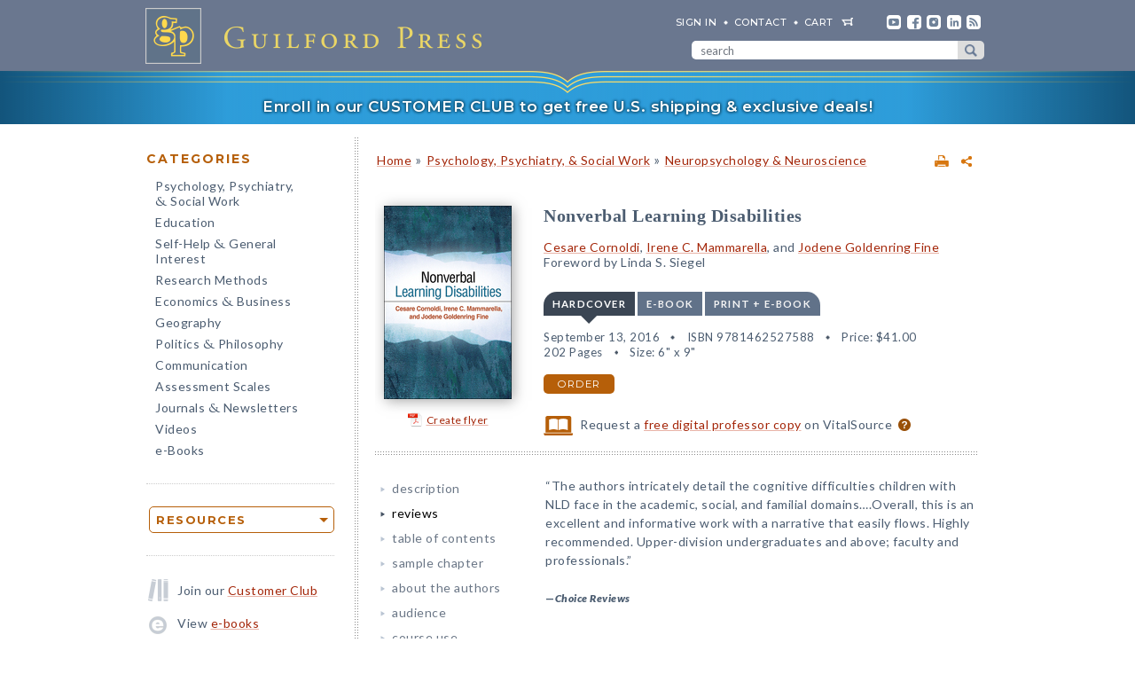

--- FILE ---
content_type: text/html; charset=UTF-8
request_url: https://www.cms.guilford.com/books/Nonverbal-Learning-Disabilities/Cornoldi-Mammarella-Fine/9781462527588/reviews
body_size: 16442
content:
<!DOCTYPE html>
<!--[if IE 8 ]>    <html lang="en-US" class="ie8"> <![endif]-->
<!--[if IE 9 ]>    <html lang="en-US" class="ie9"> <![endif]-->
<!--[if (gt IE 9)|!(IE)]><!--> <html lang="en-US" class="responsive-html"> <!--<![endif]-->
<head>
	<title>Nonverbal Learning Disabilities</title>
	<meta charset="UTF-8">
	<meta name="viewport" content="width=device-width, initial-scale=1">
	<meta http-equiv="X-UA-Compatible" content="IE=edge">
	
		<META name="description" content="Increasing numbers of children and adolescents are being diagnosed with nonverbal learning disabilities (NLD), yet clinicians and educators have few scientific resources to guide assessment and intervention. This book presents up-to-date knowledge on the nature of NLD and how to differentiate it from DSM-5 disorders such as autism spectrum disorder and developmental coordination disorder.">
	<META name="keywords" content="adolescents, assessments, children, developmental disabilities, diagnostic criteria, differential diagnosis, interventions, learning difficulties, learning disorders, mathematics disabilities, neuropsychological evaluations, neuropsychology, nld, nonverbal learning disabilities, nonverbal learning disability, nonverbal learning disorder, nvld, visuospatial deficits">
		<meta property="og:image" content="https://www.guilford.com/covers/9781462527588.jpg">
		<meta property="og:image:width" content="144">
		<meta property="og:image:height" content="218">
	<meta property="og:description" content="Increasing numbers of children and adolescents are being diagnosed with nonverbal learning disabilities (NLD), yet clinicians and educators have few scientific resources to guide assessment and intervention. This book presents up-to-date knowledge on the nature of NLD and how to differentiate it from DSM-5 disorders such as autism spectrum disorder and developmental coordination disorder.">
	<meta property="og:title" content="Nonverbal Learning Disabilities">
	<meta property="og:url" content="https://www.guilford.com/books/Nonverbal-Learning-Disabilities/Cornoldi-Mammarella-Fine/9781462527588/reviews">


	<meta property="og:site_name" content="Guilford Press">
<!-- meta_extra -->
	<link rel="apple-touch-icon" sizes="57x57" href="/apple-touch-icon-57x57.png?v=2">
	<link rel="apple-touch-icon" sizes="60x60" href="/apple-touch-icon-60x60.png?v=2">
	<link rel="apple-touch-icon" sizes="72x72" href="/apple-touch-icon-72x72.png?v=2">
	<link rel="apple-touch-icon" sizes="76x76" href="/apple-touch-icon-76x76.png?v=2">
	<link rel="apple-touch-icon" sizes="114x114" href="/apple-touch-icon-114x114.png?v=2">
	<link rel="apple-touch-icon" sizes="120x120" href="/apple-touch-icon-120x120.png?v=2">
	<link rel="apple-touch-icon" sizes="144x144" href="/apple-touch-icon-144x144.png?v=2">
	<link rel="apple-touch-icon" sizes="152x152" href="/apple-touch-icon-152x152.png?v=2">
	<link rel="apple-touch-icon" sizes="180x180" href="/apple-touch-icon-180x180.png?v=2">
	<link rel="icon" type="image/png" href="/favicon-32x32.png?v=2" sizes="32x32">
	<link rel="icon" type="image/png" href="/favicon-194x194.png?v=2" sizes="194x194">
	<link rel="icon" type="image/png" href="/favicon-96x96.png?v=2" sizes="96x96">
	<link rel="icon" type="image/png" href="/android-chrome-192x192.png?v=2" sizes="192x192">
	<link rel="icon" type="image/png" href="/favicon-16x16.png?v=2" sizes="16x16">
	<link rel="manifest" href="/manifest.json?v=2">
	<link rel="mask-icon" href="/safari-pinned-tab.svg?v=2" color="#6e8198">
	<meta name="msapplication-TileColor" content="#6e8198">
	<meta name="msapplication-TileImage" content="/mstile-144x144.png">
	<meta name="theme-color" content="#667a91">

	

	<link rel="stylesheet"  href="/css/style.min.css?49b546462c8cefbb4c23091bf98f8888" type="text/css" media="all">

	<script src="https://ajax.googleapis.com/ajax/libs/jquery/3.7.1/jquery.min.js"></script>
	<script src="/js/jquery.jcarousel.min.js"></script>

	<!-- Google tag (gtag.js) -->
	<script type="text/plain" data-category="analytics" data-service="Google Analytics" async data-src="https://www.googletagmanager.com/gtag/js?id=G-LF0PP30NBR"></script>
	<script type="text/plain" data-category="analytics" data-service="Google Analytics">
		window.dataLayer = window.dataLayer || [];
		function gtag(){dataLayer.push(arguments);}
		gtag('js', new Date());

		gtag('config', 'G-LF0PP30NBR', {
			
				"page_title": "Nonverbal Learning Disabilities",
				"content_group": "product_page"
		});
		gtag('config', 'AW-1063409819');

		
gtag("event", "view_item", {
  currency: "USD",
  value: 41,
  items: [
		{
			item_id: "cornoldi",
			item_name: "Nonverbal Learning Disabilities",
			item_list_name: "product-page",
			item_list_id: "product-page",
			item_category: "Psychology, Psychiatry, & Social Work - Neuropsychology & Neuroscience",
			price: 41
		}
	]
});

	</script>

	<!-- Pingdom RUM -->
	<script type="text/plain" data-category="analytics" data-service="Pingdom">
		var _prum = [['id', '527bf25fabe53d042d000000'],
			     ['mark', 'firstbyte', (new Date()).getTime()]];
		(function() {
		    var s = document.getElementsByTagName('script')[0]
		      , p = document.createElement('script');
		    p.async = 'async';
		    p.src = '//rum-static.pingdom.net/prum.min.js';
		    s.parentNode.insertBefore(p, s);
		})();
	</script>
	
	<!-- Hotjar -->
	<script type="text/plain" data-category="analytics" data-service="Hotjar">
		(function(h,o,t,j,a,r){
			h.hj=h.hj||function(){(h.hj.q=h.hj.q||[]).push(arguments)};
			h._hjSettings={hjid:3417520,hjsv:6};
			a=o.getElementsByTagName('head')[0];
			r=o.createElement('script');r.async=1;
			r.src=t+h._hjSettings.hjid+j+h._hjSettings.hjsv;
			a.appendChild(r);
		})(window,document,'https://static.hotjar.com/c/hotjar-','.js?sv=');
	</script>

    	
</head>

<body class="internal responsive no-js">
	<a class="skip-link" href="#main-content" tabindex="0">Skip to content</a>
	<header class="header-wrapper" role="banner">
		<div class="header">
			<a href="https://www.guilford.com" class="home" aria-label="go to homepage"></a>
			<nav role="navigation" aria-label="desktop-header-nav" class="header-inner">
				<ul>
					<li><a href="/sign-in" rel="nofollow">SIGN IN</a></li>
					<li><a href="/contact-guilford-press">Contact</a></li>
					<li id="last" class="cart"><a rel="nofollow" href="/view-cart">cart</a><span class="dropdown-toggle cart-icon inactive" aria-label="open cart dropdown"></span></li>
					<li class="social youtube first"><a href="https://www.youtube.com/user/guilfordpress" target="_blank"><img src="https://www.guilford.com//images/social/icon-header-youtube-retina.png" style="width:16px;height:16px;" alt="YouTube"></a></li>
					<li class="social fb"><a href="https://www.facebook.com/pages/Guilford-Press/27048010039" target="_blank"><img src="https://www.guilford.com//images/social/icon-header-facebook-retina.png" style="width:16px;height:16px;" alt="Facebook"></a></li>
					<li class="social instagram"><a href="https://www.instagram.com/guilfordpress/" target="_blank"><img src="https://www.guilford.com//images/social/icon-header-instagram-retina.png" style="width:16px;height:16px;" alt="Instagram"></a></li>
					<li class="social linkedin"><a href="https://www.linkedin.com/company/guilford-publications" target="_blank"><img src="https://www.guilford.com//images/social/icon-header-linkedin-retina.png" style="width:16px;height:16px;" alt="LinkedIn"></a></li>
					<li class="social rss last"><a href="https://guilfordjournals.com/rss" target="_blank"><img src="https://www.guilford.com//images/social/icon-header-rss-retina.png" style="width:16px;height:16px;" alt="RSS"></a></li>
				</ul>

				<form id="search-form" method="get" action="/search" class="header-search" role="search" aria-label="desktop-search">
					<div class="search-input-wrapper">
						<input type="text" placeholder="search" class="search-input" id="header-search-input" name="pattern" aria-label="search" required><button class="search-submit" aria-label="submit search">submit search</button>
					</div>
				</form>
			</nav>
			<nav role="navigation" aria-label="mobile-header-nav" class="header-inner-mobile">
				<div class="cart-overlay-container">
					<a href="/view-cart"><img src="https://www.guilford.com//images/glyphicons-cart-2x.png" id="cart-glyph" alt="cart glyph"></a>
					
				</div>
				<img src="https://www.guilford.com//images/glyphicons-search-2x.png" id="search-glyph" alt="search glyph" tabindex="0" class="dropdown-toggle">
				<img src="https://www.guilford.com//images/glyphicons-menu-2x.png" id="menu-glyph" alt="menu-glyph" tabindex="0" class="dropdown-toggle">
			</nav>
		</div>
		<nav class="header-mobile-menu-container" role="navigation" aria-label="mobile-nav-menu">
			<div class="header-mobile-menu">
				<div class="arrow-up"></div>
				<ul>
					<li class="submenu"><a class="mobile-categories-link menu-button inactive" tabindex="0">Browse Categories</a>
						<ul>
							<li><a href="/browse/psychology-psychiatry-social-work">Psychology, Psychiatry, <span class="amp amp-menu">&amp;</span> Social Work</a></li>
							<li><a href="/browse/education">Education</a></li>
							<li><a href="/browse/self-help-general-interest">Self-Help <span class="amp amp-menu">&amp;</span> General Interest</a></li>
							<li><a href="/browse/research-methods">Research Methods</a></li>
							<li><a href="/browse/economics-business">Economics <span class="amp amp-menu">&amp;</span> Business</a></li>
							<li><a href="/browse/geography">Geography</a></li>
							<li><a href="/browse/politics-philosophy">Politics <span class="amp amp-menu">&amp;</span> Philosophy</a></li>
							<li><a href="/browse/communication">Communication</a></li>
							<li><a href="/browse/assessment-scales">Assessment Scales</a></li>
							<li><a href="/browse/journals-newsletters">Journals <span class="amp amp-menu">&amp;</span> Newsletters</a></li>
							<li><a href="/browse/videos">Videos</a></li>
							<li><a href="/e-books">e-Books</a></li>
						</ul>
					</li>
					<li class="submenu"><a class="mobile-resources-link menu-button inactive" tabindex="0">Browse Resources</a>
						<ul>
							<li><a href="/ordering-information">Ordering Information</a></li>
							<li><a href="/journals-newsletters/renew">Renew a Subscription</a></li>
							<li><a href="/offers">Special Offers</a></li>
							<li><a href="/professors">For Professors</a></li>
							<li><a href="/teachers-schools">For Teachers &amp; Schools</a></li>
							<li><a href="/student-discount">For Students</a></li>
							<li><a href="/authors">For Authors</a></li>
							<li><a href="/resellers">For Resellers</a></li>
							<li><a href="/librarians">For Librarians</a></li>
							<li><a href="/treating-military-clients">For Treating Military Clients</a></li>
							<li><a href="/conference-calendar">Conference Calendar</a></li>
							<li><a href="/publicity">Publicity</a></li>
							<li><a href="/mhe-resources">Free Chapters, Tips, & Tools</a></li>
							<li><a href="/meet-authors">Meet our Authors</a></li>
							<li><a href="/permissions">Permissions</a></li>
							<li><a href="/rights-and-translations">Foreign Rights</a></li>
							<li><a href="/CE-credits">CE Credits</a></li>
							<li><a href="/employment-opportunities">Employment Opportunities</a></li>
							<li><a href="/freelance-opportunities">Freelance Opportunities</a></li>
						</ul>
					</li>
					<li class="link"><a href="/contact-guilford-press" class="menu-button">Contact Us</a></li>
					<li class="link"><a href="/sign-in" class="menu-button">Sign In</a></li>
					<li class="link"><a href="/emails" class="menu-button">emails</a></li>
					<li class="link"><a href="/e-books" class="menu-button">e-books</a></li>
					<li class="link"><a href="/new-releases" class="menu-button">new releases</a></li>
					<li class="link"><a href="/request-catalogs" class="menu-button">catalogs</a></li>
					<li class="link"><a href="/bestsellers" class="menu-button">bestsellers</a></li>
				</ul>			
			</div>
		</nav>
		<div class="header-mobile-search-container" role="search" aria-label="mobile-search">
			<div class="header-mobile-search">
				<div class="arrow-up"></div>
				<form id="search-form-mobile" method="get" action="/search" class="header-search">
					<label for="header-search-input-mobile">Search</label>
					<input type="text" placeholder="" class="search-input" id="header-search-input-mobile" name="pattern" aria-label="search input" required>
					<button class="search-submit" aria-label="submit search"><span class="arrow-right"></span></button>
				</form>
			</div>
		</div>
	</header>

	<div class="top-banner-alert internal-promotion" tabindex="0" data-promovariant="customer-club-ribbon" data-promoname="Customer Club Ribbon" data-promoid="customer-club">
		<a href="/club" class="banner-inner">
			Enroll in our CUSTOMER CLUB to get free U.S. shipping &amp; exclusive deals!
		</a>
	</div>

	<div class="content clearfix">
		<nav class="sidebar" role="navigation" aria-label="desktop-main-nav">
			<h2 class="categories-header">Categories</h2>
			<ul class="categories">
				<li><a href="/browse/psychology-psychiatry-social-work">Psychology, Psychiatry, <br><span class="amp amp-menu">&amp;</span> Social Work</a></li>
				<li><a href="/browse/education">Education</a></li>
				<li><a href="/browse/self-help-general-interest">Self-Help <span class="amp amp-menu">&amp;</span> General Interest</a></li>
				<li><a href="/browse/research-methods">Research Methods</a></li>
				<li><a href="/browse/economics-business">Economics <span class="amp amp-menu">&amp;</span> Business</a></li>
				<li><a href="/browse/geography">Geography</a></li>
				<li><a href="/browse/politics-philosophy">Politics <span class="amp amp-menu">&amp;</span> Philosophy</a></li>
				<li><a href="/browse/communication">Communication</a></li>
				<li><a href="/browse/assessment-scales">Assessment Scales</a></li>
				<li><a href="/browse/journals-newsletters">Journals <span class="amp amp-menu">&amp;</span> Newsletters</a></li>
				<li><a href="/browse/videos">Videos</a></li>
				<li><a href="/e-books">e-Books</a></li>
			</ul>
			
			<div class="res-container">
				<div class="dropdown-select-group full-width" name="search-sort-by">
					<button type="button" class="btn-select btn btn-lg orange border"><strong>Resources</strong></button>
					<div class="dropdown-select-options">
						<a href="/ordering-information">Ordering Information</a>
						<a href="/journals-newsletters/renew">Renew a Subscription</a>
						<a href="/offers">Special Offers</a>	
						<a href="/professors">For Professors</a>
						<a href="/teachers-schools">For Teachers &amp; Schools</a>
						<a href="/student-discount">For Students</a>
						<a href="/authors">For Authors</a>
						<a href="/resellers">For Resellers</a>
						<a href="/librarians">For Librarians</a>
						<a href="/treating-military-clients">Treating Military Clients</a>
						<a href="/conference-calendar">Conference Calendar</a>
						<a href="/publicity">Publicity</a>
						<a href="/mhe-resources">Free Chapters, Tips, & Tools</a>
						<a href="/meet-authors">Meet our Authors</a>
						<a href="/permissions">Permissions</a>
						<a href="/rights-and-translations">Foreign Rights</a>
						<a href="/CE-credits">CE Credits</a>
						<a href="/employment-opportunities">Employment</a>
						<a href="/freelance-opportunities">Freelance Opportunities</a>
					</div>
				</div>
			</div>

			<div class="icon-box icon-club">Join our <a href="/club">Customer Club</a></div>
			<div class="icon-box icon-ebooks">View <a href="/e-books">e-books</a></div>
			<div class="icon-box icon-bestsellers">Browse our <a href="/bestsellers">bestsellers</a></div>
			<div class="icon-box icon-marketing-emails">Sign up for <a href="/emails">emails</a></div>
			<div class="icon-box icon-catalog">Request <a href="/request-catalogs">our catalogs</a></div>
			<div class="icon-box icon-new-releases">See our <a href="/new-releases">new releases</a></div>
			
		</nav>
		<main class="inner" id="main-content" role="main" tabindex="-1">
<!-- begin main -->
			<div class="product-header-container">
	<div class="toplinks">
	<div id="print-link-container"><a rel="nofollow" href="/books/Nonverbal-Learning-Disabilities/Cornoldi-Mammarella-Fine/9781462527588/print" class="print-page" target="_blank"><img src="https://www.guilford.com/images/printer-2x.gif" alt="printer"></a><span class="print-link-tooltip">Print</span></div>&nbsp; &nbsp; 	
		<div class="share-widget-container" style="display:inline-block; float:right;">
			<a id="share-by-name" class="share-parent dropdown-toggle" data-name="cornoldi" tabindex="0"><img src="https://www.guilford.com/images/share-widget.png" width="12" height="12" alt="share"></a>
		</div>
		
	<div id="product-share-preview" style="display: none;"><!-- SHARE_PREVIEW --><table align="center" border="0" cellpadding="0" cellspacing="0" style="width:100%;color:#4B5C70; font-family:Verdana, Arial, Helvetica, sans-serif; font-size:13px; letter-spacing:normal;" width="100%">
		<tr>
			<!-- COVER -->
			<td align="center" class="product-cover-container" style="width:137px;padding:0 44px 5px 0; vertical-align:top;" valign="top" width="137">
				<!-- TAGLINE COPY -->
				<div style="font-weight:bold; font-size:11px; color:#b65f09;padding-bottom:7px;margin-right:7px;">
				
	
		
		
		
		
		
		
				</div>
				<!-- END TAGLINE COPY -->
				
				<a href="https://www.guilford.com/books/Nonverbal-Learning-Disabilities/Cornoldi-Mammarella-Fine/9781462527588?utm_source=share-email&utm_medium=social&utm_campaign=share-widget" target="_blank"><img src="https://www.guilford.com/covers/9781462527588.jpg" height="197" width="130" alt="Nonverbal Learning Disabilities - Cesare Cornoldi, Irene C. Mammarella, and Jodene Goldenring Fine" vspace="3" border="0" style="margin:7px 7px 7px 0; -webkit-box-shadow: 2px 2px 14px 0 rgba(128,128,128,0.7); -moz-box-shadow: 2px 2px 14px 0 rgba(128,128,128,0.7); box-shadow: 2px 2px 14px 0 rgba(128,128,128,0.7);"></a>
			</td>
			<!-- END COVER -->
			<td align="left" class="description" style="width:99%;padding:0 0 5px 0px;font-size:14px;" valign="center">
				<font color="#4B5C70"><b><a class="product-title" href="https://www.guilford.com/books/Nonverbal-Learning-Disabilities/Cornoldi-Mammarella-Fine/9781462527588?utm_source=share-email&utm_medium=social&utm_campaign=share-widget" style="color: #a42609; font-size:17px;" target="_blank">Nonverbal Learning Disabilities</a></b>
				
				<br><br>					
				<i class="authors"><a href="https://www.guilford.com/author/Cesare-Cornoldi" style="color:#a42609" target="_blank">Cesare Cornoldi</a>, <a href="https://www.guilford.com/author/Irene-C-Mammarella" style="color:#a42609" target="_blank">Irene C. Mammarella</a>, and <a href="https://www.guilford.com/author/Jodene-Goldenring-Fine" style="color:#a42609" target="_blank">Jodene Goldenring Fine</a><BR></i></font> 

			</td>
		</tr>
		<tr>
			<td class="description" colspan="2" style="padding:10px 0 0 0;font-size:14px;">
			<!-- DESCRIPTION -->
			Increasing numbers of children and adolescents are being diagnosed with nonverbal learning disabilities (NLD), yet clinicians and educators have few scientific resources to guide assessment and intervention.
			
			&nbsp;&nbsp; <a href="https://www.guilford.com/books/Nonverbal-Learning-Disabilities/Cornoldi-Mammarella-Fine/9781462527588?utm_source=share-email&utm_medium=social&utm_campaign=share-widget"  style="color: #a42609;font-size:11px;" target="_blank">read more &#187;</a>
			<!-- END DESCRIPTION -->
			</td>
		</tr>
	</table><!-- END SHARE_PREVIEW --></div>
	</div>

	<div class="page-header product-header"><p class="breadcrumb"><a HREF="/">Home</a> <span class="small">&#187;</span> <A HREF="/browse/psychology-psychiatry-social-work">Psychology, Psychiatry, & Social Work</A> 
<span class="small">&#187;</span> <A HREF="/browse/psychology-psychiatry-social-work/neuropsychology-neuroscience">Neuropsychology & Neuroscience</A> 
</div>
</div>


<div class="page-product">

	<!-- begin biblio -->
	<div id="biblio" class="nojs2">

		<!-- begin cover -->
		<div class="cover">
		
		
		
		
		
		
		<a id="coverPopupButton" tabindex="0" class="norm_link"><IMG SRC="https://www.guilford.com/covers/9781462527588.jpg" class="dropshadow-cover" ALT="Product Cover"></a>
		<!-- begin flyer or librarian link --><div id="flyer-link-container"><a rel="nofollow" href="https://www.guilford.com/create-flyer/cornoldi" class="create-flyer"><img src="https://www.guilford.com/images/flyer_icon.jpg" id="create-flyer-img" alt="PDF flyer" width="16" height="16" border="0" style="margin:2px 5px 5px 0;vertical-align:middle" />Create flyer</a></div><!-- end flyer or librarian link -->
		
		
		</div>
		<!-- end cover -->

		<div class="biblio">
		
		<h1 class="title">Nonverbal Learning Disabilities</h1>
		
		<h3 class="author"><a href="/author/Cesare-Cornoldi">Cesare Cornoldi</a>, <a href="/author/Irene-C-Mammarella">Irene C. Mammarella</a>, and <a href="/author/Jodene-Goldenring-Fine">Jodene Goldenring Fine</a><BR>Foreword by Linda S. Siegel</h3>
		
		<!-- begin INFO -->
			<div class="format-title-container"><span tabindex="0" class="format-title active" data-format="1">Hardcover</span><span tabindex="0" class="format-title" data-format="2">e-book</span><span tabindex="0" class="format-title" data-format="3">print + e-book</span></div>  <div class="format three-or-fewer-formats active" id="format-1"><div><span class="nojs-binding">Hardcover</span><div class="details">September 13, 2016</div> <div class="details">ISBN 9781462527588</div> <span class="price">Price: <!---->$41.00</span> <br><div class="details">202 Pages</div> <div class="details">Size: 6" x 9"</div> </div><a rel="nofollow" href="/add-to-cart/9781462527588/$41.00/Nonverbal+Learning+Disabilities+(Hardcover)" class="btn btn-md orange">order</a></div><div class="format three-or-fewer-formats" id="format-2"><div><span class="nojs-binding" >e-book</span><div class="details">August 16, 2016</div> <div class="details">PDF <a style="cursor:pointer" class="ebook-question-mark" tabindex="0">?</a></div> <span class="price">Price: <!---->$41.00</span> <br><div class="details">202 Pages</div> </div><a rel="nofollow" href="/add-to-cart/9781462527595/$41.00/Nonverbal+Learning+Disabilities+(e-Book)" class="btn btn-md orange">order</a></div><script src="/js/ebooks_popup.js?1689725581"></script><div class="format three-or-fewer-formats" id="format-3"><div><span class="nojs-binding">print + e-book</span> <div class="details">Hardcover + e-Book (PDF) <a style="cursor:pointer" class="ebook-question-mark">?</a></div> <span class="price">Price: <strike>$82.00</strike> <strong>$49.20</strong></span><br><div class="details">202 Pages</div></div><a rel="nofollow" href="/add-to-cart/9781462527588E/$82.00--$49.20/Nonverbal+Learning+Disabilities+(Print+%252B+e-Book)" class="btn btn-md orange">order</a></div><script type="text/javascript">$('.nojs2').removeClass('nojs2');</script>
			
			
		<!-- end INFO -->

		<!-- begin PREMIUM_RESOURCES -->
			
		<!-- end PREMIUM_RESOURCES -->

		<!-- begin AUDIBLE_LINK -->
			
		<!-- end AUDIBLE_LINK -->

		<!-- begin PACKAGE_INFO -->
			
		<!-- end PACKAGE_INFO -->

		<!-- begin GPJOURNALS -->
			
		<!-- end GPJOURNALS -->

		<!-- begin ASSOC -->
			
		<!-- end ASSOC -->

		<!-- begin EBOOK -->
			
		<!-- end EBOOK -->

		<!-- begin VITALSOURCE_LINK -->
			<div class="biblio_addendum"><span class="vitalsource-link"><span class="vitalsource-link-text"><img src="https://www.guilford.com//images/professor-copy-icon-web.svg" alt="professor copy" style="height:22px; width:auto; vertical-align:middle; padding-right:5px;"> Request a <a href="https://sampling.vitalsource.com/educators/textbooks?term=9781462527595" target="_blank">free digital professor copy</a> on VitalSource <a href="/professors" style="cursor:pointer" class="professor-copy-question-mark" tabindex="0">?</a></span></span></div>
		<!-- end VITALSOURCE_LINK -->

		<!-- begin CONTENT_TAGLINE -->
			
		<!-- end CONTENT_TAGLINE -->

		<!-- begin ETC_INFO -->
			
		<!-- end ETC_INFO -->

		<!-- begin DISCOUNT -->
			
		<!-- end DISCOUNT -->

		<!-- begin no cover flyer or librarian link -->
		<!-- end no cover flyer or librarian link -->

		</div> <!-- end info -->
	</div>
	<!-- end biblio -->

	<hr>

	<div id="etc">
			
	<!-- begin VIDLINK -->
			
	<!-- end VIDLINK -->

	<!-- begin EDITION -->
			
	<!-- end EDITION -->

	<!-- begin ETC -->
			
	<!-- end ETC -->

	<!-- begin ETC2 -->
			
	<!-- end ETC2 -->

	<!-- begin ETC3 -->
			
	<!-- end ETC3 -->

	<!-- begin AOTM -->
			
	<!-- end AOTM -->

	<!-- begin MARKETING_EMAIL -->
			
	<!-- end MARKETING_EMAIL -->

	<!-- begin USABLE_FORMS -->
			
	<!-- end USABLE_FORMS -->

	<!-- begin ONLINE -->
			
	<!-- end ONLINE -->
	</div>

	<div id="prodinfo" class="product-info-main">
		<div id="moreinfo">
			<!-- begin 'more info' sections -->
			<ul class="menu">
				<li><a href="/books/Nonverbal-Learning-Disabilities/Cornoldi-Mammarella-Fine/9781462527588/summary">description</a>
<!-- section SUMMARY
<div id="description"><span class="initcap" >I</span>ncreasing numbers of children and adolescents are being diagnosed with nonverbal learning disabilities (NLD), yet clinicians and educators have few scientific resources to guide assessment and intervention. This book presents up-to-date knowledge on the nature of NLD and how to differentiate it from DSM-5 disorders such as autism spectrum disorder and developmental coordination disorder. Effective strategies for helping K-12 students and their families address the challenges of NLD in and outside of the classroom are illustrated with vivid case material. The authors thoughtfully consider controversies surrounding NLD, discuss why the diagnosis is not included in the current DSM and ICD classification systems, and identify important directions for future research.</div>
-->
</li>
				<li><a href="/books/Nonverbal-Learning-Disabilities/Cornoldi-Mammarella-Fine/9781462527588/reviews" class="current">reviews</a>
<!-- section REVIEWS
“The authors intricately detail the cognitive difficulties children with NLD face in the academic, social, and familial domains….Overall, this is an excellent and informative work with a narrative that easily flows. Highly recommended. Upper-division undergraduates and above; faculty and professionals.”<br><img src="https://www.guilford.com/images/new/spacer.gif" height="6" width="1"><br><span class="small"><b>—<i>Choice Reviews</i></b></span><br><br><br>

“This book can be a welcome addition to any graduate course on psychological testing. It is thorough, well-resourced, and written by individuals with high familiarity with the field.”<br><img src="https://www.guilford.com/images/new/spacer.gif" height="6" width="1"><br><span class="small"><b>—<i>Child and Family Behavior Therapy</i></b></span><br><br><br>

“Will be of interest to clinicians faced with the task of assessing students with learning difficulties and to clinicians-in-training who are interested in the evolution of the field. The authors have provided a spirited defense of the position that NLD exists as a separate, identifiable diagnostic entity and have done the field a service by gathering the relevant data in one place and integrating the findings capably.”<br><img src="https://www.guilford.com/images/new/spacer.gif" height="6" width="1"><br><span class="small"><b>—<i>PsycCRITIQUES</i></b></span><br><br><br>

“Timely and important. The authors maintain an adroit balance between research and practice, providing a conceptual and dimensional approach to NLD that is helpful to both clinical and educational practitioners, as well as researchers. While acknowledging the lack of consensus on the concept of NLD and its validity as a diagnostic entity, the authors propose a set of diagnostic criteria based on the available evidence. They provide a comprehensive assessment protocol and in-depth discussion of intervention targets and strategies, together with case studies. This seminal work—which challenges current categorical approaches in clinical, psychiatric, and educational taxonomies—takes an essential step forward in reconceptualizing neurodevelopmental disorders.”<br><img src="https://www.guilford.com/images/new/spacer.gif" height="6" width="1"><br><span class="small"><b>—Rosemary Tannock, PhD, Senior Scientist, Neurosciences and Mental Health Research Program, Research Institute of The Hospital for Sick Children; and Professor Emerita, University of Toronto, Canada</b></span><br><br><br>

“Clearly written, intellectually honest, and content rich. While making no secret of their support for the validity of the NLD construct, the authors offer balanced discussion of evidence on the links between NLD and cognition, academic performance, social–emotional development, and neurological and anatomical characteristics. For the past 15 years, my colleagues and I have worked to strengthen the reading and math performance of low-achieving elementary-age students using direct explicit instructional programs. We have accelerated the progress of many, but a significant minority of children clearly need something more. It is time for special educators to partner with cognitivists, developmental specialists, neurobiologists, and others to create new routes of success for difficult-to-teach children—this book offers very interesting and potentially helpful ideas in this regard.”<br><img src="https://www.guilford.com/images/new/spacer.gif" height="6" width="1"><br><span class="small"><b>—Douglas Fuchs, PhD, Professor and Nicholas Hobbs Chair of Special Education and Human Development, Vanderbilt University</b></span><br><br><br>

“This book is much needed. It constitutes a systematic, clear, and comprehensive review of the scientific research on psychological functioning of children with NLD. The authors adopt a neurodevelopmental perspective and offer a perfect balance between theoretical knowledge and applications. This work is indispensable reading for graduate students, researchers, and practitioners in psychology, neuropsychology, and education who seek to improve the quality of life of children with NLD and their families.”<br><img src="https://www.guilford.com/images/new/spacer.gif" height="6" width="1"><br><span class="small"><b>—Ruth Campos, PhD, Department of Basic Psychology, Autonomous University of Madrid, Spain</b></span>
-->
</li>
				
				
				
				
				
				
				<li><a href="/books/Nonverbal-Learning-Disabilities/Cornoldi-Mammarella-Fine/9781462527588/contents">table of contents</a>
<!-- section TOC
1. Past and Present Research<p>
2. Cognitive and Academic Weaknesses of Children with NLD<p>
3. Emotional and Social Difficulties of Children with NLD<p>
4. Neurological and Anatomical Evidence<p>
5. The Diagnostic Criteria: Looking for a Consensus<p>
6. Differential Diagnosis and Assessment of Children with NLD<p>
7. Strategies and Content of Interventions<p>
8. Case Studies<p>
Epilogue<p>
References<p>
Index
-->
</li>
				<li><a href="/excerpts/cornoldi.pdf?t=1" target="_new">sample chapter</a>
</li>
				
				<li><a href="/books/Nonverbal-Learning-Disabilities/Cornoldi-Mammarella-Fine/9781462527588/authors">about the authors</a>
<!-- section ABOUTAS
<a href="/author/Cesare-Cornoldi">Cesare Cornoldi</a> is Full Professor in the Department of General Psychology at the University of Padua, Italy, where he also directs a laboratory that provides assessment and intervention for learning disabilities and developmental disorders. He conducts research both nationally and internationally on memory, mental imagery, learning disabilities, and human intelligence.Dr. Cornoldi serves on the editorial boards of many national and international journals and has been visiting professor at a number of universities, including, most recently, Columbia University, New York University, and the University of California, Irvine. He has served as president of the European Society for Cognitive Psychology, among other associations, and is a Fellow of the International Academy for Research in Learning Disabilities and the Association for Psychological Science. His publications include 300 peer-reviewed journal articles, 10 books, and numerous widely used Italian achievement tests.<BR>
<BR>
<a href="/author/Irene-C-Mammarella">Irene C. Mammarella</a>, PhD, is Lecturer in the Department of Developmental and Social Psychology at the University of Padua, Italy, where she directs a postgraduate course in Developmental Psychopathology. She conducts clinical practice at the laboratory directed by Cesare Cornoldi that provides assessment and intervention for learning disabilities and developmental disorders. Her main areas of research are NLD, mathematical learning disability, the role of working memory in both academic achievement and calculation, and visuospatial abilities in high-functioning autism. The author of many peer-reviewed journal articles, Dr. Mammarella serves on the editorial board of the <i>Journal of Experimental Child Psychology</i>.<BR>
<BR>
<a href="/author/Jodene-Goldenring-Fine">Jodene Goldenring Fine</a>, PhD, is Associate Professor of School Psychology at Michigan State University, where she teaches graduate students and conducts research on autism, NLD, and dyslexia, using neuropsychological and neuroimaging techniques. Dr. Fine has lectured worldwide on the importance of a neuropsychological perspective in education, particularly with regard to the identification and treatment of children with learning challenges. A member of the National Academy of Neuropsychology and the International Academy for Research in Learning Disabilities, she served on the editorial board of <i>Psychological Assessment</i>.
-->
</li>
				
				
				
				<li><a href="/books/Nonverbal-Learning-Disabilities/Cornoldi-Mammarella-Fine/9781462527588/audience">audience</a>
<!-- section AUDIENCE
Neuropsychologists, school psychologists, child clinical psychologists, and special educators working with children ages 5–17.
-->
</li>
				
				
				<li><a href="/books/Nonverbal-Learning-Disabilities/Cornoldi-Mammarella-Fine/9781462527588/course-use">course use</a>
<!-- section COURSE_USE
May serve as a supplemental text in graduate-level courses.
-->
</li>
				
				
				
				
				
				
				
				
				
				
				
				
				
				
				

				

<div class="google-preview">
                <div id="google-preview-btn" tabindex="0">
				<script type="text/javascript" src="https://books.google.com/books/previewlib.js"></script>
				<script>GBS_setViewerOptions({showLinkChrome: false});</script>
				<script type="text/javascript">
				GBS_insertPreviewButtonPopup('ISBN:9781462527588');
			</script>
                </div>
				</div>
				
				<div class="google-preview-mobile" style="display: none;">
				<script type="text/javascript">
				GBS_insertPreviewButtonLink('ISBN:9781462527588');
				</script>
				</div>
				
			</ul>
			<!-- end 'more info' sections -->
		</div>

		<a name="copy"></a><div class="product-desc" id="display">
		<!-- begin copy -->
<a id="pr-section" data-section="reviews"></a>“The authors intricately detail the cognitive difficulties children with NLD face in the academic, social, and familial domains….Overall, this is an excellent and informative work with a narrative that easily flows. Highly recommended. Upper-division undergraduates and above; faculty and professionals.”<br><img src="https://www.guilford.com/images/new/spacer.gif" height="6" width="1"><br><span class="small"><b>—<i>Choice Reviews</i></b></span><br><br><br>

“This book can be a welcome addition to any graduate course on psychological testing. It is thorough, well-resourced, and written by individuals with high familiarity with the field.”<br><img src="https://www.guilford.com/images/new/spacer.gif" height="6" width="1"><br><span class="small"><b>—<i>Child and Family Behavior Therapy</i></b></span><br><br><br>

“Will be of interest to clinicians faced with the task of assessing students with learning difficulties and to clinicians-in-training who are interested in the evolution of the field. The authors have provided a spirited defense of the position that NLD exists as a separate, identifiable diagnostic entity and have done the field a service by gathering the relevant data in one place and integrating the findings capably.”<br><img src="https://www.guilford.com/images/new/spacer.gif" height="6" width="1"><br><span class="small"><b>—<i>PsycCRITIQUES</i></b></span><br><br><br>

“Timely and important. The authors maintain an adroit balance between research and practice, providing a conceptual and dimensional approach to NLD that is helpful to both clinical and educational practitioners, as well as researchers. While acknowledging the lack of consensus on the concept of NLD and its validity as a diagnostic entity, the authors propose a set of diagnostic criteria based on the available evidence. They provide a comprehensive assessment protocol and in-depth discussion of intervention targets and strategies, together with case studies. This seminal work—which challenges current categorical approaches in clinical, psychiatric, and educational taxonomies—takes an essential step forward in reconceptualizing neurodevelopmental disorders.”<br><img src="https://www.guilford.com/images/new/spacer.gif" height="6" width="1"><br><span class="small"><b>—Rosemary Tannock, PhD, Senior Scientist, Neurosciences and Mental Health Research Program, Research Institute of The Hospital for Sick Children; and Professor Emerita, University of Toronto, Canada</b></span><br><br><br>

“Clearly written, intellectually honest, and content rich. While making no secret of their support for the validity of the NLD construct, the authors offer balanced discussion of evidence on the links between NLD and cognition, academic performance, social–emotional development, and neurological and anatomical characteristics. For the past 15 years, my colleagues and I have worked to strengthen the reading and math performance of low-achieving elementary-age students using direct explicit instructional programs. We have accelerated the progress of many, but a significant minority of children clearly need something more. It is time for special educators to partner with cognitivists, developmental specialists, neurobiologists, and others to create new routes of success for difficult-to-teach children—this book offers very interesting and potentially helpful ideas in this regard.”<br><img src="https://www.guilford.com/images/new/spacer.gif" height="6" width="1"><br><span class="small"><b>—Douglas Fuchs, PhD, Professor and Nicholas Hobbs Chair of Special Education and Human Development, Vanderbilt University</b></span><br><br><br>

“This book is much needed. It constitutes a systematic, clear, and comprehensive review of the scientific research on psychological functioning of children with NLD. The authors adopt a neurodevelopmental perspective and offer a perfect balance between theoretical knowledge and applications. This work is indispensable reading for graduate students, researchers, and practitioners in psychology, neuropsychology, and education who seek to improve the quality of life of children with NLD and their families.”<br><img src="https://www.guilford.com/images/new/spacer.gif" height="6" width="1"><br><span class="small"><b>—Ruth Campos, PhD, Department of Basic Psychology, Autonomous University of Madrid, Spain</b></span>
		<!-- end copy -->
		</div>
	</div> <!-- end prodinfo -->
	
				<div class="recommendations text-left">
					<hr class="underline">
					<h1>You May Also Be Interested In</h1>
					<div class="jcarousel-wrapper-small page-category clearfix"><span class="v-wrap nojs-hide carousel-interact" tabindex="0" aria-label="previous"><div class="v-box back jcarousel-control-prev-cat jcarousel-control"> </div></span><div class="jcarousel"><ul><li><div class="featured-title"><a href="/books/Diagnosing-Learning-Disorders/Pennington-McGrath-Peterson/9781462545940?recommend=product-page" class="trackable-product-view list-view" rel="nofollow" data-title="Diagnosing Learning Disorders: Third Edition: From Science to Practice" data-prodid="pennington" data-isbn="9781462545940" data-list="product-page-recommendations" data-subject-area="Psychology, Psychiatry, & Social Work - Neuropsychology & Neuroscience"><img src="https://www.guilford.com/covers/9781462545940.jpg" class="dropshadow-animate" alt="Diagnosing Learning Disorders: Third Edition: From Science to Practice"></a></div></li><li><div class="featured-title"><a href="/books/Neuroscience-for-the-Mental-Health-Clinician/Steven-Pliszka/9781462527113?recommend=product-page" class="trackable-product-view list-view" rel="nofollow" data-title="Neuroscience for the Mental Health Clinician: Second Edition" data-prodid="pliszka2" data-isbn="9781462527113" data-list="product-page-recommendations" data-subject-area="Psychology, Psychiatry, & Social Work - Neuropsychology & Neuroscience"><img src="https://www.guilford.com/covers/9781462527113.jpg" class="dropshadow-animate" alt="Neuroscience for the Mental Health Clinician: Second Edition"></a></div></li><li><div class="featured-title"><a href="/books/Autism-Spectrum-Disorders-in-Adolescents-and-Adults/Tincani-Bondy/9781462526154?recommend=product-page" class="trackable-product-view list-view" rel="nofollow" data-title="Autism Spectrum Disorders in Adolescents and Adults: Evidence-Based and Promising Interventions" data-prodid="tincani" data-isbn="9781462526154" data-list="product-page-recommendations" data-subject-area="Psychology, Psychiatry, & Social Work - Autism & Developmental Disabilities"><img src="https://www.guilford.com/covers/9781462526154.jpg" class="dropshadow-animate" alt="Autism Spectrum Disorders in Adolescents and Adults: Evidence-Based and Promising Interventions"></a></div></li><li><div class="featured-title"><a href="/books/The-Brain-Injury-Rehabilitation-Workbook/Winson-Wilson-Bateman/9781462528509?recommend=product-page" class="trackable-product-view list-view" rel="nofollow" data-title="The Brain Injury Rehabilitation Workbook" data-prodid="winson" data-isbn="9781462528509" data-list="product-page-recommendations" data-subject-area="Psychology, Psychiatry, & Social Work - Neuropsychology & Neuroscience"><img src="https://www.guilford.com/covers/9781462528509.jpg" class="dropshadow-animate" alt="The Brain Injury Rehabilitation Workbook"></a></div></li><li><div class="featured-title"><a href="/books/Neuropsychological-Report-Writing/Jacobus-Donders/9781462524174?recommend=product-page" class="trackable-product-view list-view" rel="nofollow" data-title="Neuropsychological Report Writing" data-prodid="donders" data-isbn="9781462524174" data-list="product-page-recommendations" data-subject-area="Psychology, Psychiatry, & Social Work - Neuropsychology & Neuroscience"><img src="https://www.guilford.com/covers/9781462524174.jpg" class="dropshadow-animate" alt="Neuropsychological Report Writing"></a></div></li><li><div class="featured-title"><a href="/books/Assessment-of-Autism-Spectrum-Disorder/Goldstein-Ozonoff/9781462545964?recommend=product-page" class="trackable-product-view list-view" rel="nofollow" data-title="Assessment of Autism Spectrum Disorder: Second Edition" data-prodid="goldstein6" data-isbn="9781462545964" data-list="product-page-recommendations" data-subject-area="Psychology, Psychiatry, & Social Work - Autism & Developmental Disabilities"><img src="https://www.guilford.com/covers/9781462545964.jpg" class="dropshadow-animate" alt="Assessment of Autism Spectrum Disorder: Second Edition"></a></div></li><li><div class="featured-title"><a href="/books/The-Human-Frontal-Lobes/Miller-Cummings/9781462531837?recommend=product-page" class="trackable-product-view list-view" rel="nofollow" data-title="The Human Frontal Lobes: Third Edition: Functions and Disorders" data-prodid="miller4" data-isbn="9781462531837" data-list="product-page-recommendations" data-subject-area="Psychology, Psychiatry, & Social Work - Neuropsychology & Neuroscience"><img src="https://www.guilford.com/covers/9781462531837.jpg" class="dropshadow-animate" alt="The Human Frontal Lobes: Third Edition: Functions and Disorders"></a></div></li><li><div class="featured-title"><a href="/books/Coaching-Parents-of-Young-Children-with-Autism/Rogers-Vismara-Dawson/9781462545711?recommend=product-page" class="trackable-product-view list-view" rel="nofollow" data-title="Coaching Parents of Young Children with Autism: Promoting Connection, Communication, and Learning" data-prodid="rogers9" data-isbn="9781462545711" data-list="product-page-recommendations" data-subject-area="Psychology, Psychiatry, & Social Work - Autism & Developmental Disabilities"><img src="https://www.guilford.com/covers/9781462545711.jpg" class="dropshadow-animate" alt="Coaching Parents of Young Children with Autism: Promoting Connection, Communication, and Learning"></a></div></li><li><div class="featured-title"><a href="/books/CBT-Children-Adolescents-High-Functioning-Autism-Spectrum-Disorders/Scarpa-White-Attwood/9781462527007?recommend=product-page" class="trackable-product-view list-view" rel="nofollow" data-title="CBT for Children and Adolescents with High-Functioning Autism Spectrum Disorders" data-prodid="scarpa" data-isbn="9781462527007" data-list="product-page-recommendations" data-subject-area="Psychology, Psychiatry, & Social Work - Autism & Developmental Disabilities"><img src="https://www.guilford.com/covers/9781462527007.jpg" class="dropshadow-animate" alt="CBT for Children and Adolescents with High-Functioning Autism Spectrum Disorders"></a></div></li><li><div class="featured-title"><a href="/books/Assessment-of-Feigned-Cognitive-Impairment/Kyle-Brauer-Boone/9781462545551?recommend=product-page" class="trackable-product-view list-view" rel="nofollow" data-title="Assessment of Feigned Cognitive Impairment: Second Edition: A Neuropsychological Perspective" data-prodid="boone" data-isbn="9781462545551" data-list="product-page-recommendations" data-subject-area="Psychology, Psychiatry, & Social Work - Neuropsychology & Neuroscience"><img src="https://www.guilford.com/covers/9781462545551.jpg" class="dropshadow-animate" alt="Assessment of Feigned Cognitive Impairment: Second Edition: A Neuropsychological Perspective"></a></div></li></ul></div><span class="v-wrap nojs-hide carousel-interact" tabindex="0" aria-label="next"><div class="v-box forward jcarousel-control-next-cat jcarousel-control"> </div></span></div>
				</div>
</div>
<script type="application/ld+json">
{		
	"@context": "http://schema.org/",
	"@type": "Product",
	"name": "Nonverbal Learning Disabilities",
	"image": "https://www.guilford.com/covers/9781462527588.jpg",
	"description": "Increasing numbers of children and adolescents are being diagnosed with nonverbal learning disabilities (NLD), yet clinicians and educators have few scientific resources to guide assessment and intervention. This book presents up-to-date knowledge on the nature of NLD and how to differentiate it from DSM-5 disorders such as autism spectrum disorder and developmental coordination disorder. Effective strategies for helping K-12 students and their families address the challenges of NLD in and outside of the classroom are illustrated with vivid case material. The authors thoughtfully consider controversies surrounding NLD, discuss why the diagnosis is not included in the current DSM and ICD classification systems, and identify important directions for future research.",
	"url": "https://www.guilford.com/books/Nonverbal-Learning-Disabilities/Cornoldi-Mammarella-Fine/9781462527588",
	"gtin13": "9781462527588",
	"sku": "9781462527588",
	"brand": {
		"@type": "Organization",
		"name": "Guilford Press"
	},
	"offers": {
		"@type": "Offer",
		"priceCurrency": "USD",
		"price": "41.00",
		"availability": "http://schema.org/InStock",
		"url": "https://www.guilford.com/books/Nonverbal-Learning-Disabilities/Cornoldi-Mammarella-Fine/9781462527588",
		"seller": {
			"@type": "Organization",
			"name": "Guilford Press"
		}
	}
}
</script>
<script type="application/ld+json">
{
   "@context":"https://schema.org",
   "@type":"Book",
   "name":"Nonverbal Learning Disabilities",
   "description":"Increasing numbers of children and adolescents are being diagnosed with nonverbal learning disabilities (NLD), yet clinicians and educators have few scientific resources to guide assessment and intervention. This book presents up-to-date knowledge on the nature of NLD and how to differentiate it from DSM-5 disorders such as autism spectrum disorder and developmental coordination disorder. Effective strategies for helping K-12 students and their families address the challenges of NLD in and outside of the classroom are illustrated with vivid case material. The authors thoughtfully consider controversies surrounding NLD, discuss why the diagnosis is not included in the current DSM and ICD classification systems, and identify important directions for future research.",
   "url":"https://www.guilford.com/books/Nonverbal-Learning-Disabilities/Cornoldi-Mammarella-Fine/9781462527588",
   "publisher": {
       "@type": "Organization",
       "name": "Guilford Press"
   },
   "workExample":[{
	"@type":"Book",
	"bookFormat":"https://schema.org/EBook",
	"abridged":"https://schema.org/False",
	"isbn":"9781462527595",
	"datePublished":"2016-08-16",
	"potentialAction":{
		"@type":"ReadAction",
		"target":{
			"@type":"EntryPoint",
			"urlTemplate":"https://www.guilford.com/books/Nonverbal-Learning-Disabilities/Cornoldi-Mammarella-Fine/9781462527588",
			"actionPlatform":[
				"http://schema.org/DesktopWebPlatform",
				"http://schema.org/AndroidPlatform",
				"http://schema.org/IOSPlatform",
				"http://schema.org/MobileWebPlatform"
			]
		},
		"expectsAcceptanceOf":[
			{
				"@type":"Offer",
				"price":"41.00",
				"priceCurrency":"USD",
				"availability":"https://schema.org/InStock"
			}
		]
	}
},
{
	"@type":"Book",
	"bookFormat":"https://schema.org/Hardcover",
	"abridged":"https://schema.org/False",
	"isbn":"9781462527588",
	"datePublished":"2016-09-13",
	"potentialAction":{
		"@type":"ReadAction",
		"target":{
			"@type":"EntryPoint",
			"urlTemplate":"https://www.guilford.com/books/Nonverbal-Learning-Disabilities/Cornoldi-Mammarella-Fine/9781462527588",
			"actionPlatform":[
				"http://schema.org/DesktopWebPlatform",
				"http://schema.org/AndroidPlatform",
				"http://schema.org/IOSPlatform",
				"http://schema.org/MobileWebPlatform"
			]
		},
		"expectsAcceptanceOf":[
			{
				"@type":"Offer",
				"price":"41.00",
				"priceCurrency":"USD",
				"availability":"https://schema.org/InStock"
			}
		]
	}
}
],
   "author":[{
	"@type":"Person",
	"name":"Cesare Cornoldi",
	"url":"/author/Cesare-Cornoldi"
},
{
	"@type":"Person",
	"name":"Irene C. Mammarella",
	"url":"/author/Irene-C-Mammarella"
},
{
	"@type":"Person",
	"name":"Jodene Goldenring Fine",
	"url":"/author/Jodene-Goldenring-Fine"
}
]
}
</script>


			
<!-- end content -->		
<!-- end main column -->	
		</main>
	</div>
	
	<footer class="footer clearfix" role="contentinfo">
		<div class="footer-menu clearfix">
			<div class="quarter pull-left text-left">
				<div class="footer-header underline-grey">Connect</div>
				<a href="/your-account">Your Account</a><br>
				<a href="/about-guilford-press">About Us</a><br>
				<a href="/contact-guilford-press">Contact Us</a><br>
				<a href="/employment-opportunities">Employment Opportunities</a><br>
				<a href="/freelance-opportunities">Freelance Opportunities</a><br>
				<a href="/emails">Sign up for Emails</a><br>
				<a href="/request-catalogs">Request our Catalogs</a><br>
				<a href="/publicity">Publicity</a><br>
				<a href="/report-piracy">Report Piracy</a><br>
				<a href="/conference-calendar">Conference Calendar</a><br>
				<a href="/meet-authors">Meet our Authors</a>
			</div>

			<div class="quarter pull-left text-left">
				<div class="footer-header underline-grey">Help</div>
				<a href="/ordering-information">Ordering Information</a><br>
				<a href="/journals-newsletters/renew">Renew a Subscription</a><br>
				<a href="/e-books/FAQ">e-Book FAQ</a><br>
				<a href="/permissions">Permissions</a><br>
				<a href="/rights-and-translations">Foreign Rights</a><br>
				<a href="/CE-credits">CE Credits</a><br>
				<a href="/privacy-policy">Privacy Policy</a><br>
				<a href="/cookie-policy">Cookie Policy</a><br>
				<a href="/terms-of-use">Terms of Use</a><br>
				<a href="/emails/unsubscribe">Unsubscribe</a><br>
				<a href="/accessibility">Accessibility</a>
			</div>

			<div class="quarter pull-left text-left">
				<div class="footer-header underline-grey">Resources</div>
				<a href="/professors">For Professors</a><br>
				<a href="/teachers-schools">For Teachers &amp; Schools</a><br>
				<a href="/student-discount">For Students</a><br>
				<a href="/authors">For Authors</a><br>
				<a href="/resellers">For Resellers</a><br>
				<a href="/librarians">For Librarians</a><br>
				<a href="/treating-military-clients">For Treating Military Clients</a><br>
				<a href="/offers">Special Offers</a><br>
				<a href="/mhe-resources">Free Chapters, Tips, & Tools</a><br>
				<a href="/club">Join our Customer Club</a>
			</div>

			<div class="quarter pull-right text-right">
				<hr class="underline-grey underline-mobile">
				<div class="address">
					550 Seventh Avenue<br>
					20th Floor<br>
					New York, NY 10018-3203<br>
					phone: (800) 365-7006<br>
					fax: (212) 966-6708<br>
					<a href="mailto:info@guilford.com">info@guilford.com</a><br><br>
					Copyright &copy; 1997-2025<br>The Guilford Press<br><br>
				</div>
			</div>

			<div class="social-media-links">
				<a href="https://www.youtube.com/user/guilfordpress" target="_blank" class="footer-social footer-yt-link"><img src="https://www.guilford.com//images/social/icon-footer-youtube-retina.png" alt="YouTube"></a>
				<a href="https://www.facebook.com/pages/Guilford-Press/27048010039" target="_blank" class="footer-social footer-fb-link"><img src="https://www.guilford.com//images/social/icon-footer-facebook-retina.png" alt="Facebook"></a>
				<a href="https://www.instagram.com/guilfordpress/" target="_blank" class="footer-social footer-instagram-link"><img src="https://www.guilford.com//images/social/icon-footer-instagram-retina.png" alt="Instagram"></a>
				<a href="https://www.linkedin.com/company/guilford-publications" target="_blank" class="footer-social footer-linkedin-link"><img src="https://www.guilford.com//images/social/icon-footer-linkedin-retina.png" alt="LinkedIn"></a>
				<a href="https://guilfordjournals.com/rss" target="_blank" class="footer-social footer-rss-link"><img src="https://www.guilford.com//images/social/icon-footer-rss-retina.png" alt="RSS"></a>
			</div>
		</div>
		
<div class="mobile-toggle mobile-off">Don't want the mobile site? <a href="/toggle-mobile" class="disable-mobile-layout">Switch to the full site.</a></div>
	</footer>

	<!-- enlarged cover popup -->
	<div id="coverPopup">
	    <a id="coverPopupClose" tabindex="0">X</a>
	    <div style="padding-top:5px;" align="center">
		<img src="https://www.guilford.com/covers/large/9781462527588.jpg" alt="enlarged cover" width="400" height="605" border="0">
	    </div>
	</div>
	<!-- end cover popup -->
	



	<div id="share-dropdown" class="dropdown" role="dialog" aria-labelledby="share-dropdown-label" aria-modal="true"><!--[if !IE]><!--><div class="arrow-up"><div class="arrow-up-inner"></div></div><!--<![endif]-->
		<div class="dropdown-inner share-widget">
			<h2 id="share-dropdown-label" class="share-heading">Share via:</h2>
			<div class="share-item email"><a href="#" target="_blank" tabindex="0">Email</a></div>
			<div class="share-item facebook"><a href="https://www.facebook.com/sharer/sharer.php?u=https%3A%2F%2Fwww.cms.guilford.com%2Fbooks%2FNonverbal-Learning-Disabilities%2FCornoldi-Mammarella-Fine%2F9781462527588%2Freviews%3Futm_medium%3Dsocial%26utm_campaign%3Dshare-widget%26utm_source=facebook.com" target="_blank">Facebook</a></div>
			<div class="share-item twitter"><a href="http://twitter.com/share?text=&url=https%3A%2F%2Fwww.cms.guilford.com%2Fbooks%2FNonverbal-Learning-Disabilities%2FCornoldi-Mammarella-Fine%2F9781462527588%2Freviews%3Futm_medium%3Dsocial%26utm_campaign%3Dshare-widget%26utm_source=twitter.com" target="_blank">Twitter</a></div>
			<div class="share-item whatsapp"><a href="https://api.whatsapp.com/send?text=https%3A%2F%2Fwww.cms.guilford.com%2Fbooks%2FNonverbal-Learning-Disabilities%2FCornoldi-Mammarella-Fine%2F9781462527588%2Freviews%3Futm_medium%3Dsocial%26utm_campaign%3Dshare-widget%26utm_source=whatsapp" target="_blank">WhatsApp</a></div>
			<div class="share-item pinterest"><a href="http://pinterest.com/pin/create/button/?url=https%3A%2F%2Fwww.cms.guilford.com%2Fbooks%2FNonverbal-Learning-Disabilities%2FCornoldi-Mammarella-Fine%2F9781462527588%2Freviews%3Futm_medium%3Dsocial%26utm_campaign%3Dshare-widget%26utm_source=pinterest.com" target="_blank">Pinterest</a></div>
			<div class="share-item print"><a tabindex="0" onclick="window.print();" target="_blank">Print</a></div>
		</div>
	</div>
	<div class="popup" id="email-share-popup" role="dialog" aria-modal="true"><div class="close-popup" tabindex="0">X</div><img src="https://www.guilford.com//images/gp-email-header-2x.png" class="header-img" alt="Guilford Press">
		
		<div id="email-share-status" class="alert alert-red" style="display:none;"></div>
		<script src="https://www.google.com/recaptcha/api.js?render=explicit" async defer></script>
		<form id="share-by-email-form" onSubmit="return false;">
		<div class="form form-horizontal" style="margin:15px 0;">
			<div class="form-row">
				<label for="sh_sender_email">From:</label>
				<input type="text" id="sh_sender_email">
			</div>
			<div class="form-row">
				<label for="sh_to">To:</label>
				<input type="text" id="sh_to">
			</div>
			<div class="form-row">
				<label for="sh_subject">Subject:</label>
				<input type="text" id="sh_subject">
			</div>
			
			<div class="form-row preview">
				<div id="message-label">Your Message:</div>
				<div id="share-preview"></div>
			</div>
			
			<div class="form-row">
				<label for="sh_note">Add a Note: <small>(Optional)</small></label>
				<input type="text" id="sh_note">
			</div>

			<center><div id="g-recaptcha" data-sitekey="6LeOlEYfAAAAAFLlCUhZ0lvTBjxJn_eRYCp6gpKq" data-callback="esCaptchaSuccess" data-expired-callback="esCaptchaExpired" style="display:block;margin: 0;"></div></center>

			<div class="form-row" style="width:1px;height:1px;padding:0;margin:0;display:block;overflow:hidden;position:absolute;">
				<label for="weburl">Web URL</label>
				<input type="text" id="weburl">
			</div>
		</div>

		<script>
		function esCaptchaSuccess(token) {
			$('#share-by-email-form').prepend('<input type="hidden" id="email-share-recaptcha-response" value="' + token + '">');
			$('#send-share-email').removeClass("disabled");
		}

		function esCaptchaExpired(){
			$('#send-share-email').addClass("disabled");
		}
		</script>

		<div class="alert-controls">
			<button class="btn btn-lg orange disabled" id="send-share-email">Send</button>
		</div>
		</form>
		
		
		</div>
	

<!-- dev info -->
<style>
#dev_info {
	min-width: 200px;
	display: inline-block;
	border: 1px solid #ccc;
	background-color: #fff;
	margin: 10px auto 20px auto;
	padding: 6px;
	font-size: 8pt;
	text-align: center;
}
</style>
<center>
<div id="dev_info">
    www.guilford.com/p/cornoldi<br><br>
    /cgi-bin/cartscript.cgi<br>
    page = pr/cornoldi.htm<br>
    
    
    cart = 238972.1468243<br>
    ip = 18.191.210.44
	
	<br><br><div>User ID = </div>
</div>
</center>
<!-- end dev info -->

<script src="/js/jquery.touchSwipe.min.js"></script>
<script src="/js/guilford.min.js?a05074e073f66f8707803b13f4b26f18"></script>

<script type="module" src="/js/cookieconsent/cookieconsent-config.js?89b4ea8b206548eda356f40736b122a3"></script>

</body>
</html>


--- FILE ---
content_type: text/javascript
request_url: https://www.cms.guilford.com/js/ebooks_popup.js?1689725581
body_size: 598
content:
$(function() {
	$('.ebook-question-mark').click(function() {
		var $ebooksPopup = $('<div id="ebooksPopup" class="popup"></div>')
			.html('<a class="close-popup close-popup-cookie" tabindex="0">X</a><div style="text-align:center; margin-bottom:8px;"><img src="/images/gp-email-header-500.png" alt="Guilford Press" class="header-img"/></div><br/><h1>All e-Books from guilford.com are DRM-Free</h1></div><p>You get lifetime access to the e-book and can easily read it on all of the devices you own. We believe that when you purchase an e-book, you should be able to use it as you do the printed book. Our e-books are fully searchable and have no copy/paste or print restrictions for personal use (please contact <a href="mailto:permissions@guilford.com">permissions@guilford.com</a> for duplication, course packs, or other uses).</p><h1>Get All Available e-Book Formats with One Purchase</h1><p>When you buy an e-book from us, you get access to both the ePub and the PDF formats, if the title is available in both. You may, for example, want to read the fully formatted PDF on your desktop computer, and read the reflowable ePub on your mobile device. The e-book formats available for a title are listed in the "E-BOOK" tab on the product page.</p><ul><li><b>Laptop or desktop:</b> Read the ePub or PDF.</li><li><b>iPad, iPhone, iPod touch:</b> Read the ePub or PDF in iBooks or other reader.</li><li><b>Kindle:</b> Users can order our e-books through <a href="http://www.amazon.com/s/ref=nb_sb_noss?url=search-alias%3Ddigital-text&field-keywords=%22guilford+press%22&x=0&y=0" target="_blank">Amazon</a>. If the title you\'re looking for isn\'t available from Amazon, you can purchase the e-book from Guilford and either read it on your computer or other device or <a href="https://www.cnet.com/how-to/how-to-read-epub-files-on-your-kindle/" target="_blank">convert the ePub to read on your Kindle</a>.</li><li><b>Android:</b> Read the ePub or PDF.</li><li><b>Sony:</b> Read the ePub or PDF.</li><li><b>Nook:</b> Read the ePub or PDF.</li><li><b>Kobo:</b> Read the ePub or PDF.</li><li><b>Chromebook:</b> Read the ePub or PDF.</li></ul><h1>Add the Print Format for Only 20% More</h1><p>Not sure if you want the e-book or print format? Buy any available e-book and get the print format for only 20% more. That\'s a savings of 40% off the list price for both formats, if bought separately.</p><p>Please see our <a href="/e-books" target="_blank">e-book page</a> for more information about our e-books.</p>');
		$('body').append($ebooksPopup);			
		popup('#ebooksPopup', null, '.ebook-question-mark');
	});
});
